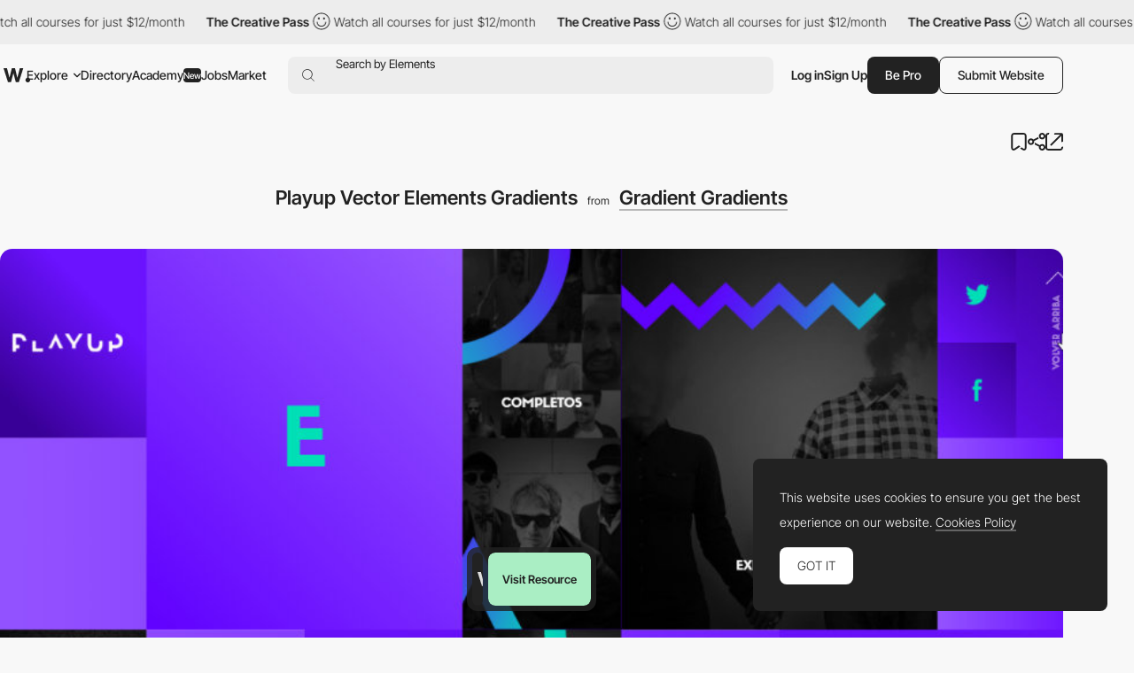

--- FILE ---
content_type: text/html; charset=utf-8
request_url: https://www.google.com/recaptcha/api2/anchor?ar=1&k=6LdYct0kAAAAAHlky5jhQhrvSRt_4vOJkzbVs2Oa&co=aHR0cHM6Ly93d3cuYXd3d2FyZHMuY29tOjQ0Mw..&hl=en&v=PoyoqOPhxBO7pBk68S4YbpHZ&size=invisible&anchor-ms=20000&execute-ms=30000&cb=kc78mfrl1spe
body_size: 48710
content:
<!DOCTYPE HTML><html dir="ltr" lang="en"><head><meta http-equiv="Content-Type" content="text/html; charset=UTF-8">
<meta http-equiv="X-UA-Compatible" content="IE=edge">
<title>reCAPTCHA</title>
<style type="text/css">
/* cyrillic-ext */
@font-face {
  font-family: 'Roboto';
  font-style: normal;
  font-weight: 400;
  font-stretch: 100%;
  src: url(//fonts.gstatic.com/s/roboto/v48/KFO7CnqEu92Fr1ME7kSn66aGLdTylUAMa3GUBHMdazTgWw.woff2) format('woff2');
  unicode-range: U+0460-052F, U+1C80-1C8A, U+20B4, U+2DE0-2DFF, U+A640-A69F, U+FE2E-FE2F;
}
/* cyrillic */
@font-face {
  font-family: 'Roboto';
  font-style: normal;
  font-weight: 400;
  font-stretch: 100%;
  src: url(//fonts.gstatic.com/s/roboto/v48/KFO7CnqEu92Fr1ME7kSn66aGLdTylUAMa3iUBHMdazTgWw.woff2) format('woff2');
  unicode-range: U+0301, U+0400-045F, U+0490-0491, U+04B0-04B1, U+2116;
}
/* greek-ext */
@font-face {
  font-family: 'Roboto';
  font-style: normal;
  font-weight: 400;
  font-stretch: 100%;
  src: url(//fonts.gstatic.com/s/roboto/v48/KFO7CnqEu92Fr1ME7kSn66aGLdTylUAMa3CUBHMdazTgWw.woff2) format('woff2');
  unicode-range: U+1F00-1FFF;
}
/* greek */
@font-face {
  font-family: 'Roboto';
  font-style: normal;
  font-weight: 400;
  font-stretch: 100%;
  src: url(//fonts.gstatic.com/s/roboto/v48/KFO7CnqEu92Fr1ME7kSn66aGLdTylUAMa3-UBHMdazTgWw.woff2) format('woff2');
  unicode-range: U+0370-0377, U+037A-037F, U+0384-038A, U+038C, U+038E-03A1, U+03A3-03FF;
}
/* math */
@font-face {
  font-family: 'Roboto';
  font-style: normal;
  font-weight: 400;
  font-stretch: 100%;
  src: url(//fonts.gstatic.com/s/roboto/v48/KFO7CnqEu92Fr1ME7kSn66aGLdTylUAMawCUBHMdazTgWw.woff2) format('woff2');
  unicode-range: U+0302-0303, U+0305, U+0307-0308, U+0310, U+0312, U+0315, U+031A, U+0326-0327, U+032C, U+032F-0330, U+0332-0333, U+0338, U+033A, U+0346, U+034D, U+0391-03A1, U+03A3-03A9, U+03B1-03C9, U+03D1, U+03D5-03D6, U+03F0-03F1, U+03F4-03F5, U+2016-2017, U+2034-2038, U+203C, U+2040, U+2043, U+2047, U+2050, U+2057, U+205F, U+2070-2071, U+2074-208E, U+2090-209C, U+20D0-20DC, U+20E1, U+20E5-20EF, U+2100-2112, U+2114-2115, U+2117-2121, U+2123-214F, U+2190, U+2192, U+2194-21AE, U+21B0-21E5, U+21F1-21F2, U+21F4-2211, U+2213-2214, U+2216-22FF, U+2308-230B, U+2310, U+2319, U+231C-2321, U+2336-237A, U+237C, U+2395, U+239B-23B7, U+23D0, U+23DC-23E1, U+2474-2475, U+25AF, U+25B3, U+25B7, U+25BD, U+25C1, U+25CA, U+25CC, U+25FB, U+266D-266F, U+27C0-27FF, U+2900-2AFF, U+2B0E-2B11, U+2B30-2B4C, U+2BFE, U+3030, U+FF5B, U+FF5D, U+1D400-1D7FF, U+1EE00-1EEFF;
}
/* symbols */
@font-face {
  font-family: 'Roboto';
  font-style: normal;
  font-weight: 400;
  font-stretch: 100%;
  src: url(//fonts.gstatic.com/s/roboto/v48/KFO7CnqEu92Fr1ME7kSn66aGLdTylUAMaxKUBHMdazTgWw.woff2) format('woff2');
  unicode-range: U+0001-000C, U+000E-001F, U+007F-009F, U+20DD-20E0, U+20E2-20E4, U+2150-218F, U+2190, U+2192, U+2194-2199, U+21AF, U+21E6-21F0, U+21F3, U+2218-2219, U+2299, U+22C4-22C6, U+2300-243F, U+2440-244A, U+2460-24FF, U+25A0-27BF, U+2800-28FF, U+2921-2922, U+2981, U+29BF, U+29EB, U+2B00-2BFF, U+4DC0-4DFF, U+FFF9-FFFB, U+10140-1018E, U+10190-1019C, U+101A0, U+101D0-101FD, U+102E0-102FB, U+10E60-10E7E, U+1D2C0-1D2D3, U+1D2E0-1D37F, U+1F000-1F0FF, U+1F100-1F1AD, U+1F1E6-1F1FF, U+1F30D-1F30F, U+1F315, U+1F31C, U+1F31E, U+1F320-1F32C, U+1F336, U+1F378, U+1F37D, U+1F382, U+1F393-1F39F, U+1F3A7-1F3A8, U+1F3AC-1F3AF, U+1F3C2, U+1F3C4-1F3C6, U+1F3CA-1F3CE, U+1F3D4-1F3E0, U+1F3ED, U+1F3F1-1F3F3, U+1F3F5-1F3F7, U+1F408, U+1F415, U+1F41F, U+1F426, U+1F43F, U+1F441-1F442, U+1F444, U+1F446-1F449, U+1F44C-1F44E, U+1F453, U+1F46A, U+1F47D, U+1F4A3, U+1F4B0, U+1F4B3, U+1F4B9, U+1F4BB, U+1F4BF, U+1F4C8-1F4CB, U+1F4D6, U+1F4DA, U+1F4DF, U+1F4E3-1F4E6, U+1F4EA-1F4ED, U+1F4F7, U+1F4F9-1F4FB, U+1F4FD-1F4FE, U+1F503, U+1F507-1F50B, U+1F50D, U+1F512-1F513, U+1F53E-1F54A, U+1F54F-1F5FA, U+1F610, U+1F650-1F67F, U+1F687, U+1F68D, U+1F691, U+1F694, U+1F698, U+1F6AD, U+1F6B2, U+1F6B9-1F6BA, U+1F6BC, U+1F6C6-1F6CF, U+1F6D3-1F6D7, U+1F6E0-1F6EA, U+1F6F0-1F6F3, U+1F6F7-1F6FC, U+1F700-1F7FF, U+1F800-1F80B, U+1F810-1F847, U+1F850-1F859, U+1F860-1F887, U+1F890-1F8AD, U+1F8B0-1F8BB, U+1F8C0-1F8C1, U+1F900-1F90B, U+1F93B, U+1F946, U+1F984, U+1F996, U+1F9E9, U+1FA00-1FA6F, U+1FA70-1FA7C, U+1FA80-1FA89, U+1FA8F-1FAC6, U+1FACE-1FADC, U+1FADF-1FAE9, U+1FAF0-1FAF8, U+1FB00-1FBFF;
}
/* vietnamese */
@font-face {
  font-family: 'Roboto';
  font-style: normal;
  font-weight: 400;
  font-stretch: 100%;
  src: url(//fonts.gstatic.com/s/roboto/v48/KFO7CnqEu92Fr1ME7kSn66aGLdTylUAMa3OUBHMdazTgWw.woff2) format('woff2');
  unicode-range: U+0102-0103, U+0110-0111, U+0128-0129, U+0168-0169, U+01A0-01A1, U+01AF-01B0, U+0300-0301, U+0303-0304, U+0308-0309, U+0323, U+0329, U+1EA0-1EF9, U+20AB;
}
/* latin-ext */
@font-face {
  font-family: 'Roboto';
  font-style: normal;
  font-weight: 400;
  font-stretch: 100%;
  src: url(//fonts.gstatic.com/s/roboto/v48/KFO7CnqEu92Fr1ME7kSn66aGLdTylUAMa3KUBHMdazTgWw.woff2) format('woff2');
  unicode-range: U+0100-02BA, U+02BD-02C5, U+02C7-02CC, U+02CE-02D7, U+02DD-02FF, U+0304, U+0308, U+0329, U+1D00-1DBF, U+1E00-1E9F, U+1EF2-1EFF, U+2020, U+20A0-20AB, U+20AD-20C0, U+2113, U+2C60-2C7F, U+A720-A7FF;
}
/* latin */
@font-face {
  font-family: 'Roboto';
  font-style: normal;
  font-weight: 400;
  font-stretch: 100%;
  src: url(//fonts.gstatic.com/s/roboto/v48/KFO7CnqEu92Fr1ME7kSn66aGLdTylUAMa3yUBHMdazQ.woff2) format('woff2');
  unicode-range: U+0000-00FF, U+0131, U+0152-0153, U+02BB-02BC, U+02C6, U+02DA, U+02DC, U+0304, U+0308, U+0329, U+2000-206F, U+20AC, U+2122, U+2191, U+2193, U+2212, U+2215, U+FEFF, U+FFFD;
}
/* cyrillic-ext */
@font-face {
  font-family: 'Roboto';
  font-style: normal;
  font-weight: 500;
  font-stretch: 100%;
  src: url(//fonts.gstatic.com/s/roboto/v48/KFO7CnqEu92Fr1ME7kSn66aGLdTylUAMa3GUBHMdazTgWw.woff2) format('woff2');
  unicode-range: U+0460-052F, U+1C80-1C8A, U+20B4, U+2DE0-2DFF, U+A640-A69F, U+FE2E-FE2F;
}
/* cyrillic */
@font-face {
  font-family: 'Roboto';
  font-style: normal;
  font-weight: 500;
  font-stretch: 100%;
  src: url(//fonts.gstatic.com/s/roboto/v48/KFO7CnqEu92Fr1ME7kSn66aGLdTylUAMa3iUBHMdazTgWw.woff2) format('woff2');
  unicode-range: U+0301, U+0400-045F, U+0490-0491, U+04B0-04B1, U+2116;
}
/* greek-ext */
@font-face {
  font-family: 'Roboto';
  font-style: normal;
  font-weight: 500;
  font-stretch: 100%;
  src: url(//fonts.gstatic.com/s/roboto/v48/KFO7CnqEu92Fr1ME7kSn66aGLdTylUAMa3CUBHMdazTgWw.woff2) format('woff2');
  unicode-range: U+1F00-1FFF;
}
/* greek */
@font-face {
  font-family: 'Roboto';
  font-style: normal;
  font-weight: 500;
  font-stretch: 100%;
  src: url(//fonts.gstatic.com/s/roboto/v48/KFO7CnqEu92Fr1ME7kSn66aGLdTylUAMa3-UBHMdazTgWw.woff2) format('woff2');
  unicode-range: U+0370-0377, U+037A-037F, U+0384-038A, U+038C, U+038E-03A1, U+03A3-03FF;
}
/* math */
@font-face {
  font-family: 'Roboto';
  font-style: normal;
  font-weight: 500;
  font-stretch: 100%;
  src: url(//fonts.gstatic.com/s/roboto/v48/KFO7CnqEu92Fr1ME7kSn66aGLdTylUAMawCUBHMdazTgWw.woff2) format('woff2');
  unicode-range: U+0302-0303, U+0305, U+0307-0308, U+0310, U+0312, U+0315, U+031A, U+0326-0327, U+032C, U+032F-0330, U+0332-0333, U+0338, U+033A, U+0346, U+034D, U+0391-03A1, U+03A3-03A9, U+03B1-03C9, U+03D1, U+03D5-03D6, U+03F0-03F1, U+03F4-03F5, U+2016-2017, U+2034-2038, U+203C, U+2040, U+2043, U+2047, U+2050, U+2057, U+205F, U+2070-2071, U+2074-208E, U+2090-209C, U+20D0-20DC, U+20E1, U+20E5-20EF, U+2100-2112, U+2114-2115, U+2117-2121, U+2123-214F, U+2190, U+2192, U+2194-21AE, U+21B0-21E5, U+21F1-21F2, U+21F4-2211, U+2213-2214, U+2216-22FF, U+2308-230B, U+2310, U+2319, U+231C-2321, U+2336-237A, U+237C, U+2395, U+239B-23B7, U+23D0, U+23DC-23E1, U+2474-2475, U+25AF, U+25B3, U+25B7, U+25BD, U+25C1, U+25CA, U+25CC, U+25FB, U+266D-266F, U+27C0-27FF, U+2900-2AFF, U+2B0E-2B11, U+2B30-2B4C, U+2BFE, U+3030, U+FF5B, U+FF5D, U+1D400-1D7FF, U+1EE00-1EEFF;
}
/* symbols */
@font-face {
  font-family: 'Roboto';
  font-style: normal;
  font-weight: 500;
  font-stretch: 100%;
  src: url(//fonts.gstatic.com/s/roboto/v48/KFO7CnqEu92Fr1ME7kSn66aGLdTylUAMaxKUBHMdazTgWw.woff2) format('woff2');
  unicode-range: U+0001-000C, U+000E-001F, U+007F-009F, U+20DD-20E0, U+20E2-20E4, U+2150-218F, U+2190, U+2192, U+2194-2199, U+21AF, U+21E6-21F0, U+21F3, U+2218-2219, U+2299, U+22C4-22C6, U+2300-243F, U+2440-244A, U+2460-24FF, U+25A0-27BF, U+2800-28FF, U+2921-2922, U+2981, U+29BF, U+29EB, U+2B00-2BFF, U+4DC0-4DFF, U+FFF9-FFFB, U+10140-1018E, U+10190-1019C, U+101A0, U+101D0-101FD, U+102E0-102FB, U+10E60-10E7E, U+1D2C0-1D2D3, U+1D2E0-1D37F, U+1F000-1F0FF, U+1F100-1F1AD, U+1F1E6-1F1FF, U+1F30D-1F30F, U+1F315, U+1F31C, U+1F31E, U+1F320-1F32C, U+1F336, U+1F378, U+1F37D, U+1F382, U+1F393-1F39F, U+1F3A7-1F3A8, U+1F3AC-1F3AF, U+1F3C2, U+1F3C4-1F3C6, U+1F3CA-1F3CE, U+1F3D4-1F3E0, U+1F3ED, U+1F3F1-1F3F3, U+1F3F5-1F3F7, U+1F408, U+1F415, U+1F41F, U+1F426, U+1F43F, U+1F441-1F442, U+1F444, U+1F446-1F449, U+1F44C-1F44E, U+1F453, U+1F46A, U+1F47D, U+1F4A3, U+1F4B0, U+1F4B3, U+1F4B9, U+1F4BB, U+1F4BF, U+1F4C8-1F4CB, U+1F4D6, U+1F4DA, U+1F4DF, U+1F4E3-1F4E6, U+1F4EA-1F4ED, U+1F4F7, U+1F4F9-1F4FB, U+1F4FD-1F4FE, U+1F503, U+1F507-1F50B, U+1F50D, U+1F512-1F513, U+1F53E-1F54A, U+1F54F-1F5FA, U+1F610, U+1F650-1F67F, U+1F687, U+1F68D, U+1F691, U+1F694, U+1F698, U+1F6AD, U+1F6B2, U+1F6B9-1F6BA, U+1F6BC, U+1F6C6-1F6CF, U+1F6D3-1F6D7, U+1F6E0-1F6EA, U+1F6F0-1F6F3, U+1F6F7-1F6FC, U+1F700-1F7FF, U+1F800-1F80B, U+1F810-1F847, U+1F850-1F859, U+1F860-1F887, U+1F890-1F8AD, U+1F8B0-1F8BB, U+1F8C0-1F8C1, U+1F900-1F90B, U+1F93B, U+1F946, U+1F984, U+1F996, U+1F9E9, U+1FA00-1FA6F, U+1FA70-1FA7C, U+1FA80-1FA89, U+1FA8F-1FAC6, U+1FACE-1FADC, U+1FADF-1FAE9, U+1FAF0-1FAF8, U+1FB00-1FBFF;
}
/* vietnamese */
@font-face {
  font-family: 'Roboto';
  font-style: normal;
  font-weight: 500;
  font-stretch: 100%;
  src: url(//fonts.gstatic.com/s/roboto/v48/KFO7CnqEu92Fr1ME7kSn66aGLdTylUAMa3OUBHMdazTgWw.woff2) format('woff2');
  unicode-range: U+0102-0103, U+0110-0111, U+0128-0129, U+0168-0169, U+01A0-01A1, U+01AF-01B0, U+0300-0301, U+0303-0304, U+0308-0309, U+0323, U+0329, U+1EA0-1EF9, U+20AB;
}
/* latin-ext */
@font-face {
  font-family: 'Roboto';
  font-style: normal;
  font-weight: 500;
  font-stretch: 100%;
  src: url(//fonts.gstatic.com/s/roboto/v48/KFO7CnqEu92Fr1ME7kSn66aGLdTylUAMa3KUBHMdazTgWw.woff2) format('woff2');
  unicode-range: U+0100-02BA, U+02BD-02C5, U+02C7-02CC, U+02CE-02D7, U+02DD-02FF, U+0304, U+0308, U+0329, U+1D00-1DBF, U+1E00-1E9F, U+1EF2-1EFF, U+2020, U+20A0-20AB, U+20AD-20C0, U+2113, U+2C60-2C7F, U+A720-A7FF;
}
/* latin */
@font-face {
  font-family: 'Roboto';
  font-style: normal;
  font-weight: 500;
  font-stretch: 100%;
  src: url(//fonts.gstatic.com/s/roboto/v48/KFO7CnqEu92Fr1ME7kSn66aGLdTylUAMa3yUBHMdazQ.woff2) format('woff2');
  unicode-range: U+0000-00FF, U+0131, U+0152-0153, U+02BB-02BC, U+02C6, U+02DA, U+02DC, U+0304, U+0308, U+0329, U+2000-206F, U+20AC, U+2122, U+2191, U+2193, U+2212, U+2215, U+FEFF, U+FFFD;
}
/* cyrillic-ext */
@font-face {
  font-family: 'Roboto';
  font-style: normal;
  font-weight: 900;
  font-stretch: 100%;
  src: url(//fonts.gstatic.com/s/roboto/v48/KFO7CnqEu92Fr1ME7kSn66aGLdTylUAMa3GUBHMdazTgWw.woff2) format('woff2');
  unicode-range: U+0460-052F, U+1C80-1C8A, U+20B4, U+2DE0-2DFF, U+A640-A69F, U+FE2E-FE2F;
}
/* cyrillic */
@font-face {
  font-family: 'Roboto';
  font-style: normal;
  font-weight: 900;
  font-stretch: 100%;
  src: url(//fonts.gstatic.com/s/roboto/v48/KFO7CnqEu92Fr1ME7kSn66aGLdTylUAMa3iUBHMdazTgWw.woff2) format('woff2');
  unicode-range: U+0301, U+0400-045F, U+0490-0491, U+04B0-04B1, U+2116;
}
/* greek-ext */
@font-face {
  font-family: 'Roboto';
  font-style: normal;
  font-weight: 900;
  font-stretch: 100%;
  src: url(//fonts.gstatic.com/s/roboto/v48/KFO7CnqEu92Fr1ME7kSn66aGLdTylUAMa3CUBHMdazTgWw.woff2) format('woff2');
  unicode-range: U+1F00-1FFF;
}
/* greek */
@font-face {
  font-family: 'Roboto';
  font-style: normal;
  font-weight: 900;
  font-stretch: 100%;
  src: url(//fonts.gstatic.com/s/roboto/v48/KFO7CnqEu92Fr1ME7kSn66aGLdTylUAMa3-UBHMdazTgWw.woff2) format('woff2');
  unicode-range: U+0370-0377, U+037A-037F, U+0384-038A, U+038C, U+038E-03A1, U+03A3-03FF;
}
/* math */
@font-face {
  font-family: 'Roboto';
  font-style: normal;
  font-weight: 900;
  font-stretch: 100%;
  src: url(//fonts.gstatic.com/s/roboto/v48/KFO7CnqEu92Fr1ME7kSn66aGLdTylUAMawCUBHMdazTgWw.woff2) format('woff2');
  unicode-range: U+0302-0303, U+0305, U+0307-0308, U+0310, U+0312, U+0315, U+031A, U+0326-0327, U+032C, U+032F-0330, U+0332-0333, U+0338, U+033A, U+0346, U+034D, U+0391-03A1, U+03A3-03A9, U+03B1-03C9, U+03D1, U+03D5-03D6, U+03F0-03F1, U+03F4-03F5, U+2016-2017, U+2034-2038, U+203C, U+2040, U+2043, U+2047, U+2050, U+2057, U+205F, U+2070-2071, U+2074-208E, U+2090-209C, U+20D0-20DC, U+20E1, U+20E5-20EF, U+2100-2112, U+2114-2115, U+2117-2121, U+2123-214F, U+2190, U+2192, U+2194-21AE, U+21B0-21E5, U+21F1-21F2, U+21F4-2211, U+2213-2214, U+2216-22FF, U+2308-230B, U+2310, U+2319, U+231C-2321, U+2336-237A, U+237C, U+2395, U+239B-23B7, U+23D0, U+23DC-23E1, U+2474-2475, U+25AF, U+25B3, U+25B7, U+25BD, U+25C1, U+25CA, U+25CC, U+25FB, U+266D-266F, U+27C0-27FF, U+2900-2AFF, U+2B0E-2B11, U+2B30-2B4C, U+2BFE, U+3030, U+FF5B, U+FF5D, U+1D400-1D7FF, U+1EE00-1EEFF;
}
/* symbols */
@font-face {
  font-family: 'Roboto';
  font-style: normal;
  font-weight: 900;
  font-stretch: 100%;
  src: url(//fonts.gstatic.com/s/roboto/v48/KFO7CnqEu92Fr1ME7kSn66aGLdTylUAMaxKUBHMdazTgWw.woff2) format('woff2');
  unicode-range: U+0001-000C, U+000E-001F, U+007F-009F, U+20DD-20E0, U+20E2-20E4, U+2150-218F, U+2190, U+2192, U+2194-2199, U+21AF, U+21E6-21F0, U+21F3, U+2218-2219, U+2299, U+22C4-22C6, U+2300-243F, U+2440-244A, U+2460-24FF, U+25A0-27BF, U+2800-28FF, U+2921-2922, U+2981, U+29BF, U+29EB, U+2B00-2BFF, U+4DC0-4DFF, U+FFF9-FFFB, U+10140-1018E, U+10190-1019C, U+101A0, U+101D0-101FD, U+102E0-102FB, U+10E60-10E7E, U+1D2C0-1D2D3, U+1D2E0-1D37F, U+1F000-1F0FF, U+1F100-1F1AD, U+1F1E6-1F1FF, U+1F30D-1F30F, U+1F315, U+1F31C, U+1F31E, U+1F320-1F32C, U+1F336, U+1F378, U+1F37D, U+1F382, U+1F393-1F39F, U+1F3A7-1F3A8, U+1F3AC-1F3AF, U+1F3C2, U+1F3C4-1F3C6, U+1F3CA-1F3CE, U+1F3D4-1F3E0, U+1F3ED, U+1F3F1-1F3F3, U+1F3F5-1F3F7, U+1F408, U+1F415, U+1F41F, U+1F426, U+1F43F, U+1F441-1F442, U+1F444, U+1F446-1F449, U+1F44C-1F44E, U+1F453, U+1F46A, U+1F47D, U+1F4A3, U+1F4B0, U+1F4B3, U+1F4B9, U+1F4BB, U+1F4BF, U+1F4C8-1F4CB, U+1F4D6, U+1F4DA, U+1F4DF, U+1F4E3-1F4E6, U+1F4EA-1F4ED, U+1F4F7, U+1F4F9-1F4FB, U+1F4FD-1F4FE, U+1F503, U+1F507-1F50B, U+1F50D, U+1F512-1F513, U+1F53E-1F54A, U+1F54F-1F5FA, U+1F610, U+1F650-1F67F, U+1F687, U+1F68D, U+1F691, U+1F694, U+1F698, U+1F6AD, U+1F6B2, U+1F6B9-1F6BA, U+1F6BC, U+1F6C6-1F6CF, U+1F6D3-1F6D7, U+1F6E0-1F6EA, U+1F6F0-1F6F3, U+1F6F7-1F6FC, U+1F700-1F7FF, U+1F800-1F80B, U+1F810-1F847, U+1F850-1F859, U+1F860-1F887, U+1F890-1F8AD, U+1F8B0-1F8BB, U+1F8C0-1F8C1, U+1F900-1F90B, U+1F93B, U+1F946, U+1F984, U+1F996, U+1F9E9, U+1FA00-1FA6F, U+1FA70-1FA7C, U+1FA80-1FA89, U+1FA8F-1FAC6, U+1FACE-1FADC, U+1FADF-1FAE9, U+1FAF0-1FAF8, U+1FB00-1FBFF;
}
/* vietnamese */
@font-face {
  font-family: 'Roboto';
  font-style: normal;
  font-weight: 900;
  font-stretch: 100%;
  src: url(//fonts.gstatic.com/s/roboto/v48/KFO7CnqEu92Fr1ME7kSn66aGLdTylUAMa3OUBHMdazTgWw.woff2) format('woff2');
  unicode-range: U+0102-0103, U+0110-0111, U+0128-0129, U+0168-0169, U+01A0-01A1, U+01AF-01B0, U+0300-0301, U+0303-0304, U+0308-0309, U+0323, U+0329, U+1EA0-1EF9, U+20AB;
}
/* latin-ext */
@font-face {
  font-family: 'Roboto';
  font-style: normal;
  font-weight: 900;
  font-stretch: 100%;
  src: url(//fonts.gstatic.com/s/roboto/v48/KFO7CnqEu92Fr1ME7kSn66aGLdTylUAMa3KUBHMdazTgWw.woff2) format('woff2');
  unicode-range: U+0100-02BA, U+02BD-02C5, U+02C7-02CC, U+02CE-02D7, U+02DD-02FF, U+0304, U+0308, U+0329, U+1D00-1DBF, U+1E00-1E9F, U+1EF2-1EFF, U+2020, U+20A0-20AB, U+20AD-20C0, U+2113, U+2C60-2C7F, U+A720-A7FF;
}
/* latin */
@font-face {
  font-family: 'Roboto';
  font-style: normal;
  font-weight: 900;
  font-stretch: 100%;
  src: url(//fonts.gstatic.com/s/roboto/v48/KFO7CnqEu92Fr1ME7kSn66aGLdTylUAMa3yUBHMdazQ.woff2) format('woff2');
  unicode-range: U+0000-00FF, U+0131, U+0152-0153, U+02BB-02BC, U+02C6, U+02DA, U+02DC, U+0304, U+0308, U+0329, U+2000-206F, U+20AC, U+2122, U+2191, U+2193, U+2212, U+2215, U+FEFF, U+FFFD;
}

</style>
<link rel="stylesheet" type="text/css" href="https://www.gstatic.com/recaptcha/releases/PoyoqOPhxBO7pBk68S4YbpHZ/styles__ltr.css">
<script nonce="JTgLmKzfPPnAQE09eBBvXA" type="text/javascript">window['__recaptcha_api'] = 'https://www.google.com/recaptcha/api2/';</script>
<script type="text/javascript" src="https://www.gstatic.com/recaptcha/releases/PoyoqOPhxBO7pBk68S4YbpHZ/recaptcha__en.js" nonce="JTgLmKzfPPnAQE09eBBvXA">
      
    </script></head>
<body><div id="rc-anchor-alert" class="rc-anchor-alert"></div>
<input type="hidden" id="recaptcha-token" value="[base64]">
<script type="text/javascript" nonce="JTgLmKzfPPnAQE09eBBvXA">
      recaptcha.anchor.Main.init("[\x22ainput\x22,[\x22bgdata\x22,\x22\x22,\[base64]/[base64]/[base64]/[base64]/[base64]/[base64]/KGcoTywyNTMsTy5PKSxVRyhPLEMpKTpnKE8sMjUzLEMpLE8pKSxsKSksTykpfSxieT1mdW5jdGlvbihDLE8sdSxsKXtmb3IobD0odT1SKEMpLDApO08+MDtPLS0pbD1sPDw4fFooQyk7ZyhDLHUsbCl9LFVHPWZ1bmN0aW9uKEMsTyl7Qy5pLmxlbmd0aD4xMDQ/[base64]/[base64]/[base64]/[base64]/[base64]/[base64]/[base64]\\u003d\x22,\[base64]\x22,\x22R3/CuMKmJ8KLfsKiJl4Uwopfw4wcS8OKwobCssOqwp5/EsKRVSQbw4Uzw6HClHLDl8KNw4I8wp/DgMKNI8KBEcKKYTRAwr5bECjDi8KVM0hRw7bCiMKxYsO9LyjCs3rCnxcXQcKKdMO5QcOcGcOLUsOzP8K0w77CvRPDtlDDk8KcfUrCr3PCpcK6QcKfwoPDnsOVw79+w7zChmMWEU7CjsKPw5bDryfDjMK8wrQ1NMOuM8OHVsKIw515w53Dhk/DjETCsHvDkxvDixrDuMOnwqJ8w7rCjcOMwp1JwqpHwqkhwoYFw4PDtMKXfDPDoC7CkwLCq8OSdMOQQ8KFBMO1U8OGDsKhDhhzSQ/[base64]/DsXwywrUAX29+JSLDt2PCs8O+FT9Bw7Q4wo17w4XDn8Kkw5k4FsKYw7p8wroHwrnCmAHDu33CkMKmw6XDv3TCqsOawp7Crj3ChsOjbMK4Lw7CoyTCkVfDk8OcNFRNwr/DqcO6w6N4SAN4wrfDq3fDlsKXZTTCicOyw7DCtsK5wrXCnsKrwpMWwrvCrH3CmD3CrXrDo8K+OBjDpsK9CsOPTsOgG3Rrw4LCnXzDjhMBw6HCnMOmwpViM8K8LxVbHMK8w7sawqfClsOyJsKXcRl7wr/Du1zDmko4FCnDjMOIwq9xw4BcworCkmnCucOsW8OSwq4rDMOnDMKgw67DpWEEAMODQ0nCjhHDpTwOXMOiw5fDiH8iTMKkwr9AG8OMXBjCgcKQIsKnRsOeCyjCrcOTC8OsE30QaFPDjMKML8KTwoNpA1BCw5UNesK3w7/DpcOWNsKdwqZmaU/DonXCo0tdEsK0McOdw4DDhDvDpsKzK8OACEbCl8ODCXIueDDCphXCisOgw43DuTbDl3tLw4x6XyI9An1SacK7wpTDkA/CggXDnsOGw6cMwpBvwp4iZcK7YcOZw49/DRg5fF7DtkQFbsO3wqZDwr/CjsOdSsKdwo7CmcORwoPCnsOfPsKJwo1ATMOJwrLCtMOwwrDDlMONw6s2NcKQbsOEw67Di8KPw5llwoLDgMO7Yy48EyNiw7Z/fmwNw7gTw7cUS1bCpsKzw7JfwqVBSjTCtsOAQzfCgwIKwozChMK7fRTDmToAwpPDkcK5w4zDqsKMwo8CwoppBkQ+A8Omw7vDmQTCj2NtTTPDqsOMVMOCwr7DssK+w7TCqMKhw5jCiQBhwqtGD8K6YMOEw5fCjGAFwq8TXMK0J8OLw7vDmMOawqRNJ8KHwqg/[base64]/DrnN/HjoWw6LCsMO6DMKqw6EvVcO+BAIlD2fClMKWIg7CpxJLcMKCw5jCs8KiCsKwAsOFJFLCs8OhwoLDrAnDhlJVYsKbwonDmMO9w5tBw6Auw5XCsH/CiAV7FMKcwr/[base64]/[base64]/[base64]/DvMOSwpo8PlfDvcOmwrHDlDlZw4bDicK8LcKIw7zDpDrDscOKwrvChcKAwojDjMO1wp7Dj3rDssO/w41/TgRjwoDCv8Oyw6rDnyMoGxjCgUBuaMKTCsOcw7bDuMKjwolVwo1xIcOxXRbCviDDgXXCg8KgGsOmw5NwGMOfbsOYw6LCv8OcEMOkVcKIw53ChXwaJcKYSzzCnGrDv17Dm2oXw78kK2/Dl8KbwqDDrcKXIsKkO8KSTMKjW8KWOFJIw44ueUILwpPCiMO3AQPDrcK6OMOjwqE4wpsEf8OvwprDicKVD8OTEAjDgsK1KCt1ZWbCjW8+w4o2wrfDjMKcSMK+RsKewrttwpYoL2tIMSjDr8OPworDhMKbb3gdFMOpEA4cw6dfO01TMsOle8OTASLCphrCigdbwp/Ck0PDsCjCv0p3w4F+Tz00HsKXasKADSxHKjF1DMOFwp/Dsw3DosOiw6LDrCHCh8KawpkWAVDCn8KWIcKDSUJaw7xXwo/CkMKkwo/[base64]/ClzI9BVjDmsKzU8OLwp7DqsOAwrYQB0HDh8O7w4TCi8KESsKmMmTCpS5Tw5thw4LCqcKowoTCocOXY8KRw4hKwpQbwqLCi8OYXmRhcHVZwo5/wocfwpzCpMKDw5HDrFrDoHPCsMKQBxnCt8OfbsOjQMK0fMKVTyPCocOgwo8wwpvChTFmJCHCl8KmwqIqdcK/N1LDiTbDrmcUwr1UUWpjw6wzR8OuPX/Cli/CkMO+w5FRwrslw5zCj3fDt8OqwpklwrEWwohtwqU4ajnCgcOww5kJWMK0Z8Ojw5pqAT0raRInXMKbwrlkw63DoXgowpbDgUAXXMK9fcKsbcKHfcKyw7RLBMO/w4UZworDoDxlwoMgF8K9w5Q3JCJ7wqwhJU/[base64]/CjMKCLsKjwoPDjUvCn24xVMOZPTXCg2DCs2J9XTTCnMK2wq8xw6JsVcKeYTXCgsOLw6/DnMO9TlrDqcO/[base64]/CrsOGRyDCm1ljS8KpJFfDp8OVwqZZF8KBw7hFwoPDgsKsF0sqw7jCksO6IlxowonDqAzCk1DCssOWC8OnJis4w7fDngrDrBPDgzRhw41SAMOZwrvDqTBBwrJ8wr0oRsKrwpkvHyLDpx/DjMK0wrJaLMKfw6Mdw7YiwoV7w6tJwpEwwpzCisK5NATCt1ogw54OwpPDmXzDqFRiw51Ew757w7M3wqXDoCE4ZMK2XcOSw4bCp8Oyw4howpzDocONwq/DkmVtwpkRw7nCqQ7CpmnDgHrCt2fCq8OCw4HDg8KCe3Eawqklwq7CnkrCnMK1w6PDmSVbflfDrsOJG3shXsKqXSgowqTDjjnCqMKnGi/Cq8OiN8O9wo7Cl8O9w6fDm8Khw7HCqGJaw7UffMKAw7Q3wo9jwozCog/DosOkUBnDtcOXZVLCnMKXKEwjCMOScMOwwonCrsOIwqjDqEgZB2jDg8KawqV6wq3DkHfCucKTw6/CpMOWwqkIwqXCvcOLd37CikJNUB3DuCgGw7ZTEA7Dph/CjcOqOyDDusKdw5Q4LCNqW8OWK8Knw77DlsKVwqbCjkocaFfCvsO/[base64]/ccKHK8OsMsOIXMKZw5fDk23DlW3DgDRGBsKVwobCv8OAwqbDg8KYTcOEwoDDuRATEBjCoAPDlBtNI8KMw6XDtizCtEEyCsK0wqpgwrg3bSnCsVM4TcKYwqDChsOgw4JkcsKfCcK/w4t5woY6wrzDjcKAw446QkvCpMK9wpYLwrgxNMO5Y8Khw7rDijQNN8OuBsK2w7LDqMOVRnkzw5bDnzHCuhvDl1A5ERY5TRDCnsOuCC8wwojCrmPCqGbCtMOkw57DlsKsaDvCuSPCoRc1Z17CoWPCuhnCm8OrGUzDgsKrw6DDs1t0w4UDw7/CjQ/[base64]/EsODF8KqwqI2w7UYwpbDmQrDm8K1MiIbwqrDrQ3DmE3CiFjDr2PDkAvCoMOzwrQERcOzaSNNPcKQecKkMAxhJQLCsQ3DqcO3w5vCqDdHwrwsalM+w4ZLwr9XwqPCgnnCl1BiwoMBXzLDisK8w6/CpMOREXlwZcKwPHcjwodqS8KsV8OuI8K5wrF1wpvDtcKow71mw4pTasKJw6DCulbDtB54wqbCnMO6ZMOqwrxAAA7ClSHCjMOMBMOgJcKRCS3ChVk3KcKrwr/CgsOGwpASw7zCmcK5PMOdI3N5DMK7FCw2aU7Cm8KTw7gCwr/DuizDr8KAX8KAw44dAMKXw63Cj8KQaATDj2fCpcKRMMOXw5/CslrCuw4vXcOXcsKew4TDmwTDocOEwrTCnsKAw5gqIAfDhcOkGG95WsOlwrJOwqQ0worDoE1VwrokwrHCsiUyFFUcHVjCpsOXfMKdVFgMw7NCf8OIwoQKZcKqwqQZw5/Dg18sWMKDUFx9NsOeQGfClnzCu8OndxDDpF45wq16Qy0Tw6vDrRLCvnhaFAokw63DlylgwpBgw59Vw7g7EMKkw4nCsmPDlMOxwoLDp8Opw7oXK8O7woF1w6YEwpBeIcO8A8Oiw6nDpMKzw7DCmFPCrsOjw67DlsK/w6EBY2kVwpbCoErDk8KhTXJhQMO/d1JCw5nDhsOyw4PCjDlGwr1iw5xqw4TDucKuHhEsw5LDl8O0fMOcw41ifAvCpcKrOj4fw6BWUMK/[base64]/CkcOVUmPDmz1aZEnDpFQowrU4IcKndW7CrS1kwqQawo3CugXCv8OAw7Z/wqkxw7UrQhnDgMOiwqhBamZcwq/CryzCvMOmL8OqZ8OewpzCiExMGRZ/[base64]/LkNww7Q2MMKWw4rDrFPCv8Kmw447w5tvG8KMUsKBTGvCvsKRwpHDshYtKxlhw5smQ8Oqw6XCgMODJ3Flw7QTO8KDUhjCvMKww4I3PcOqcUPDv8K/P8KdJn0wVMKUMSEYUSM7w5PDoMOZN8OQwph/ZwXCvTnCm8K6QBMfwoALGcO6Lz7DosKxVBFSw4jDgsK8K05+aMKMwp1XB1d8BcKca1DCp17DpDd9a27Diw8Zw697wowSLCAuWnDDjcO/[base64]/HDofaG7Dj1LDnXvCiMOYwoLCs0nCgcO0ZMKpIMOTLTUHwq8ZHlY1woE2wq7CtcOUwrNfb2TDmcOJwpTDg0XDiMOnwopxYsK6wqNXCcKGSW/Cv09mwqBgDGjCoj/[base64]/DlsOtMsKIwqQjwr7DucKLwq50JcKgO8O5w6XCtCdCVR3DjgrClm7Cm8KzR8O3Mwsbw55rDmHCssKNE8Kaw657wokSwqoCw7jDl8OUwpbDpkk5D13DtcKxw7DDp8OZwojDqg5Gw41kw5/DliXCpsOTO8OiwoXDr8KeA8O1dSAbMcObwqrDmibDjsOIZsKNw5B4wo0ewo7Di8Ouw7/DvH/CncKwHsOswqrDosKsTMKew7oKwrsMw7BONcKwwqRIwpNlZA3DtGjDg8Oya8Oew5nDqBHCnAtcc3XDksK6w7fDuMKNw4bCrMOLw4HDjj/[base64]/wpwOwowENDnDgMO6wo/CiMKsM0rDmcK9w7PDiAwQw6M5w605wptzBHINw6PDp8KWEQBsw4dzWzZEKMKvdsO1wqU4cXfDhMOAaSfCpG43cMONJk3ChMOGMcKLTzJKYVbDuMKlGCcdw7jDolfCtsOvel/Dg8K9JVhRw6YCwr8Yw64Kw7N1YsOoLkzCk8OHZ8OaFWQYwojDqwnDj8Oow5l5wo8nVsOcwrdLw5BBw7nDsMOkw7BpCHksw5/DtcKRRsKjYjTClABwwp/CiMK0w7cCDBxsw6LDpcO+Vg1SwrbCusKsXcO0wrvDk39/[base64]/DnErDqH5KRMKcw5bDi8KNwojDpxzDsMO3w7rDoUfCkShRw7A1w5YSwq1mw5LDh8K5wozDs8OmwolmZhkpDVDDp8Orw64tesKKQEkiw5YbwqDDl8KDwo4Sw5V5wqvCrsORw4PCp8O/[base64]/DvMOYZcOawq5zwo/DtsKWwpNbw7bCoMKUaMOCw5MmWcOieBN0w7vCgMKewqAuIWDDpUPCshUYYzh0w4/Ch8OHwo7CscK8cMKQw5vDjlYFOMK5wq5jwoPCncKULRDCo8K5w6PChC0cw6LCp1F8wq0QC8KEw6QIKsOPQMKUB8OOBMOxw5jDhzvCisOwXEI7EH3DtsOtYsKPCnsZTzxTw4xYwqRyKcOww4EdNDBfO8O3TcO4w6/DvCfCusOLwr3CqSvDjTXCoMKzDMOywp5nXMKdecKaeQ/[base64]/N8O/w5Yzb8KxwpLCnsKFGx7Dm8Kdw6I2EcK6SRVawoJDXMKBdgVATGckwrw6WQcZUMKWTsK2UMKgw5LCoMOxw5JQwppqScOEwoVfYlMxwqLDkEY4GsOGe1kXwp3DuMKSw7tqw5bCgsOzY8O6w7PDvyTCicO4CMKTw7fDkUnCvg/CnsOcwq02wqbDsVfCr8O/a8O1IE7DisO4OMKSNcOGw6IAwrBOw5kZfEbCrVDCnnPCjsKvFhpJVS/DqS93wpVkZFnCucKVW18sN8OvwrNdw73DixzDvcKlw64ow63DisOpw4lAIcKIw5FFw7LDhMKtaUTCmGnDmMOywqo7UivCuMK+Zg7Ds8OXVcKAYyNQW8KCwpPDrcO1BA7DkMOywox3GgHDl8K2NHTCkcOmZgnDv8Kewqtowp/DlxLDuihew641FsOow71gw5RmMMOdfFMTQlcnXMO2eGMTXMO3w4ABcDTDngXClwEHTRwAw7HCuMKEccKfw6JgFMO8wrEsMUvCnnbCtDdYwqZqwqLChBPCicKmwr3DqQHCoVHCqjUBfsOIcsK/wpI/[base64]/CpMKANQZgwrHDrRTDozTDv8Oowp7DvUZnwrBncxnCgGDDmMOSw754MSQ5JRzDp1rCogPDm8K8aMKpw47DkS8gw4PCgsKET8K3JMO1wpFbGcO1AjgCDMOZwrptBz0jI8OQw4cSOV5VwrnDlnUHw6LDksKwEcOxD0/CplkDXD3DrQ1hIMOfQsK8ccO4w4/CtcOBNRU6BcKfZjnClcKGwrpLPQkwCsK3DCdLw6vCp8OBRsO3MsKDw7vDrcO/NcKKUMOGw7PCgcO5wq9Ew5/CuVANURpBTcKRQsKmRmTDkcOCw65ZADIew5/ClcOla8KZBlfCmMO5RkZ2wpgjV8K6LMKQwqw0w5kmF8KZw69uwq0CwqTDn8K3IzcFX8OeYzXCuU7CocO3woZqwr8Rwp8Xw7/DqMKTw7XCl3nCqSHDh8OqKsK9QBBQZU7DqDTDtcK+PXhgYh9wA0DCsjlZXFIQw7PCjsKeBsK+NxNGw67CmifChSTCtMK5w7LCiRMCUMOGwo0TbsKvSS3ChnDCoMOcwqBbw67CtW/CpMKtGUsRw7DCm8O9JcKfQsOCw4LDlk7ChDAqTFrCgsOpwrvDpsKnH3TDn8OEwpTCtEIAR2XCkMOjMMKWGEPDtcO/OcOJDH/DhMKdAsKIPDTDpMK9dcO/w7I0wrd6wrLCtcOKN8Oiw5YOw7h/XGrCiMOaQMKNw7fCtMOyw4dNw5bCl8OtWRwWw43Cg8OVw5xgwpPDgMKFw70zwrbCqmTCpXFDDDlgwowAwo/[base64]/w4XDpCXCucO0OMKtw6h6XX0eAB5pwqFqQQrDtMKtKcO3dcKCY8K1wpDDh8OgWA5XGDXDuMOUZ13Cr1PDpSY7w5ZEBMOTwrQdw6rCr0xzw53DhcKBwrR4F8KMw4PCs03DpsKvw5oQGTYlwr/CjsOowp/Cnj4jcU88D0HCkcKowrHCisO0wrFUw5wTw5fDhsOcw7hTNkrCsmTCpWVfSGXDmsKoJMKsI3R3w7HDrGMQcCjCk8KQwpFBYcOdLyRwPVtCw6s/[base64]/DtsK1J8OAGmrCvwfDuMOqwpXDhGUOZ1QDwq4ewrsCwo3Cs0LCvMOKw6zDrzwxXAROw45ZEyMbI2/[base64]/Cq8Kcw7rDp8O5L8KOScOUwqhbwpXDnsK4wowawr/DtsKMPnvCtko2wo7DlyzCjGzCjcKhwqIwwqvCmXXCtBxKBcOQw7bDnMO2MQDCnMO3wrERw4rCpiPCgcO8XMKuwqjCmMKAwr4oWMOgesORw5/DggfCt8Oywo3Ci2LDuGsnUcOmGsKSfMKZw7hhwqnDsAs+F8Ksw6nDv1I8M8OmwpbCtMOaNMKOw6bDvcOCw5wqb3ZYwrEWD8K3w6HDvxwzw6vDqUXCqAXDq8KIw5xVS8OowptABhZdwofDhFd8dEEzdcKxc8OlLhTCpHzClE8FP0YSw6bCuCUyacKiUsOzegPCkkt/F8OKw6YyF8ONwoNQYsOswqTCsWIiZnFUQTwPNMKTw6LDkcK7Q8Oswo10w4/[base64]/CsOtdhvCvyRGw5oMM3/[base64]/[base64]/JcO1PHMdIMKrBSpUwrkxwr5DW8OEwpzCj8KZT8OOw6LDo39JNVfChCzDvsKiTn7Do8OafTpDNMKowqcgPGDDugXCpjbDpcKqIF3ClsOywokrURswKHbCpB/Dk8OVCz1Fw5BxJiXDjcOnw5NDw7kRU8Klw6UowrzCmMOYw4Q/FXByTzLDusKxFFfCpMOww7TCgsKzwo8fZsO0ImlGfEPCkMKIwr1fG0XCksKGwotQYBVAwrsQGBnDoB/CshQvw6rDpjDDosKeSMOHw6ARw65RQzJeHi1lw43CrRhHw4PDpQTCgRo4Q3HDgsKxSmLCjcOBfsORwqYdwq/Cv2FNwo48w4IFw4zCisOhKD3Cs8KnwqzDv3HCgsKKw47DlsO6A8K/w6XDpys/[base64]/DpcOJQcKqNh9AwqJbGhnDj8ODwqw/[base64]/DsMO2RcORO8OKbxVGw6Y2STpbZcOiPVZbfgzDscKTw6oWe0xJIcKKw6TCojNRBhAFAcOrw7nDnsK0wo/DtcOzLcK4w6HCmsKNDXjDm8OEw6jCosO1wpYUf8Kbw4fCiD7CvB/ClsOywqbDr2nDpC8CG0tJw4oSNMKxLMKOw50Owrs9wqTCjcOBw48jw7LCjW4vwqkeSsKIfGjDiCUAw4ZHwqpuFiTDpwkjwpcaacOSwqUvEsO5wo8iw71zQsKBX3w0fsKcXsKEYlwkw74nOkjDncOhVsK3wqHCql/[base64]/[base64]/[base64]/DjcOiHsOPDMKQw4XCtcKDQSzCr8O5w7UCbnvCuMOPZMKQMMOrZcOzdRTCjgrCqFnDsy8ZCWsaen8Yw7AYw7/CmQjDj8KHD3VsFSDDmMKSw5Arw5d+YQ7CvsOVwr/ChcOZw63CqQHDjsOxw4EBwpTDqMKyw6BCAwrDtcKOcMK6DcK6Q8KRDcKta8KvWSl9RzTCoEnCmsOvZkLChcKqw63DisOBw5jDpAXCmh4yw5/CsGUwdinDsFwQw43Cqz/DjRpbIzjDsgEmV8KQw4RkLn7Du8KjKsOswoLDksK+w7XCssKYw709wr1hwo3Cuzh1AV1xf8KIwp9dw715woUVwrfCicO4EsKhJcOuSgFOC1RDwq5SJMOwCsKdFsKEw74nwplzw5bCui4IdcOcw6PCm8OCwpggw6jCvkTDq8KAQMOiKAEtNlLDq8O3w4PDoMOZwo7Chh/ChDI1wo8JUcKbwrrDvy3CqsK6QMK8cjrDpcOdekpYwr/CqMKhXX7CnhEnwrTDp204aVdcAQREwpBmYxoaw7DCuCgUdW/Dr1/CosOiwopEw67DgsOLGcOAwrM+wojCgzdowqfDrkTCuw9WwpdEw7QSesKuT8KPaMKiwrd5w47CiFNlwqjDhy1Lw68Fw7hvBsOOw6AvPsK5L8OPwoNhB8KbLUjCtB3CqsKmw7Y1JMObwr/DhVjDlsK/b8OZGsKMw7l4SSEOwqA3wpHDsMOEw4tYwrdvKm5fFTTCkcK/TsK/w47Cn8KOw5VJwo8IDMKuOXfCisK1w5zCsMO9wq8bacKlWDHCoMKUwpfDum9DMcKYHyjDh1DCgMOYNk0/w55nM8O7wojChn1uCFppwo/[base64]/DvBXClMOKJ27Di8Kjb1HDq8Ohw5JDVsOTw63DmGfCosO8FsKOf8O/[base64]/Dil/CtMO7woxSG8Keen0qwoXCrsOzw6h/[base64]/CsxvCgcOabzHDp8KSQXFawpnDr8K2wqw0worCvAPDn8O1w7lgw4bDr8KMNMOEw7Q7XRsDPXzDn8K3PcKiwrHColzCh8KIwr3Ck8KUwqzDlwkeJzDCviPCkFc6IiRAwpQtesKBNU5JwpnCiEjDsFnCq8KjAMK8wpoYWsOTwq/CumHCoQgqw6nCqcKTU18vwq7CgmtsKMKqLXrDq8O9OcOowqs4wo1OwqoFw4HDjhbCgsK5w4o2w43DlMK6w79UYxXCgybCu8Ofw4xKw7LDuT3CmsOEwr3DoSFVAsKVwot/w6kbw75xU17DtWxuThfCtcO/woPCiGZIwoopw7gOwpvCmMOXdMK7PFzCmMOSw4PDiMOtC8KRdkfDrQhIQMKHNXpaw63DrlXDqcO7wqtlBQADwpcDwrfCjcKDwrbDo8O3w6V2EcOew413wrXDgcOYKcKLwo4rS1LCpDLCvMOgwqPDoTYSwrJndcOVwrjDi8KxBsOpw6RMw6LCjnUoHR0vAUc0P1/Cs8OXwqhHZWnDv8OQKwDCnjMSwq7DgcOdw5rDiMK8ZBNyOFBqGnktR3bDiMOdJi0nwoXDgArDr8OvDH1Uw7cawpRewpPCsMK2w5lXTXF8I8OfSQUzwooFQ8ODDirCrMKtw7FTwr3Dm8ONacK8wqvCi3PCsG1hw5PDuMKXw6/[base64]/IgBUKVjDvGtPQEFAw7PDihUmXEMPUcKfwqHDr8OawpbDjlJGOwTCpsKTP8KUM8O9w7DCqREaw5URclHDoXQhwpHCpAIWwqTDuTvCvcO+QsKwwoMgw4N/[base64]/[base64]/wqnCv8KgX8OGw7PDsXE2wrwZecKrw4HCmMO9HH5fw4HDvFrCscOLNyvCisO7wpnDgsOhwoPDoxDCncKBwprCgXFdHksQaAdsBsKrBkkcNBt/[base64]/DoiIiZsOQN1nCnCB4CxMbwqo+QWIiV8KPFUlFSlUKTTkGFgQ/H8OuHA0Fw7PDo1TDisKAw7ELwqDDjBzDp15yecKWw5fCikwBF8K1MW3Cu8OgwoIOw4/Cr3UMw5XCocO+w67DpMOuFMKbwqDDqFFsDcOgwrdswoYjwppnLWM+AGstKsO5wofDr8O8OMOSwoHCgTdxw6XCmWsvwpV1wpsow5cQD8K+FsKzw6ofbsOFwqkuYBJ8wpkFGm1Kw7AjAcOhwpLDrxbCl8KqwpfCpz/CkC/DksK5e8OlO8O1wqYkw7ENFcOTw4osFMKdwpkTw67DpxTDvGJ9ThrDvyg+GsKjw6fDicOFe3nCqxxGwpM/w7YdwqjCn1EmbXfDm8OjwqkAw7rDkcO3w51tY3JjwoDDlcOGwrnDlsOLwow/RsKxw5fDkcK3RcOVdMOGLQEMEMOmw73DkxwiwrrDrHgew41BwpHDnDlAT8OZBMKQHsOOZMOQw50OCcOAAiTDv8O3asK6w5YGUBLDvcKUw57DjyjDgncMU1V8BnEow43Dl0HDsTPDhcOBNmbDgCPDtl/CqjjCocKswocnw68aeEYpwqXCumkwwoDDgcKFwofDh3Z3w47Cs1hwR35zw6BzS8KCwoXCoC/DsAPDg8Obw4UrwqxIUcOJw43Ctyg0w41VDkoAwp9uOw4wZ2Zuw51CTMKBDMKlMXcXeMKNZhbCnH7CgCPDuMKawofCicKvwopOwps6b8OaXcOcMi0BwrBWwrhrATfDqMO5Amh/wo7DtVzCqyTCrVzCqTDDm8Kdw5xgwoN4w5BJbjfChGHDhTfDt8KPVgEcMcOScH14YmfDsUIeQzfChFB8AcOswqlOBxw1QCzDoMK5Ek1wworCtAjCnsKYw7wKLE/Dp8OGG2zDnyUSSMODETESw6LCi1rDoMK6wpEJwrsjesOvcH/CrMKqwoJsQ0TDssKIdVXCkMKSR8OKwq3CgRMvwqrCrlkcw5UsC8OlLE3CmlXDghTCqcK8CcOSwqw+dMOENcOPD8OYMsOdGlrCpmUFVsKie8KtVQobwqnDqcOww59TAsOnF1vDu8OQwrrDtVBuQcO2wpAZwoUqw4rDsG4eEsOqwrVmEcK5wq0dS2l0w5/Do8ObG8K1woXDv8KwB8KoQl3DjMOWwo58w4DDvMK4woXDuMK4RMKQPQUgw75KTMKmW8O6dSwHwp8sEQPDkEsaPVYkw57CuMKewrpiwrzDksO9WTjDtCLCpcKTDMOKw4DCmELCpMOnVsOjGMOQYVRHw6U9asOOFsKAF8KZwqnDgy/DosK3w7AYG8KxJXLDtGVVwrtKFcO+dwpWScOswpRddHTDuGrDs1/CgQ/[base64]/DjsKVQMKLwrFvwrHDgQU6w4fCsMO/dcOVHcKPwrTCjcKBBMKxwqtCw77DssKKYS4QwrfCmmV3w7RQKnNEwrfDtAjCt0TDv8OlVgrCgMOEU0RxYDYswqgiJx4PQ8OLX1JXIF8lNzxPF8OiCsObIcKFGMK0wrUpOsOLI8OLXUzDk8KbKSHChRfDoMOvbsOhd09IUcKIRhTCscOpZ8O6w4NmYcOjck3Ct3o/VMKfwrXCr2LDm8KmLRcEARzDmQlLw7U9VcKswqzDniZ3wpI8wojDjBrDq1XDulnDksKkw55yOcK/Q8KOw4ZSw4HDkRnDqcOPw53DvcOFVcKDesOrYCsnwqDDqTDCqgDCkFRuw5sEw77Cv8Oiw6IACsKzQsOZw4XCvMK1ZMKNwrTChn3CiWzCviPCq1dpw4V7UcOVw6g6VwoIw7/CsQV6ey/CnCbCoMOAR3tZw6vDvA3DqXoZw497wrnDjsOswpxbIsKyDMKpA8ODwr0+w7fDglkLecKkFsKowojDhMKGworCu8K4aMKEwpHCmMOJw5bCgMKNw4onw5lwSC0WLcKLw5zCncKsF05ACV8mw4IFOAvCq8KdGsO3w5/CoMODw6LDpMOsM8OsAErDlcOUH8OvaynDrMKOwqpqwpTDhsOxw4DCnBjCpUjDucKtaxjCjXTDj1lZwrXCnMOswr8twrTCjMOQJ8KvwoTDiMKewqkrKcK0w6XDr0fDnlbDmXrDqA3DmcKyCsKnwr/Cn8OZwp3DqsKCw4vCsHPDusOTBcONLSvCl8K3csKJw5QqXHJYDMOWZcKISkg/R0vDo8Kiwq3CqMKpwqIuw6VfMS7DtCTDr2TDvMKuwo7DhXlKwqBteGYQw7HCqGzDtjl+WG/[base64]/Dv2LDnHsuw5jDjcOEJATCucO5TsOlI1ExQDTDoS52wogqwoPDsSXDmTkvwofDksKiPcKuMMOtw5HDoMK+w4FeIcOJMMKHPmjCoSjCmEI6Jg7CgsOFw5ILX3Z+w6fDiSEMRjjDh3geNMKzdWlZw4HCpynCv0Y3w64twqpTPCzDi8K/C0cpOBtSwrjDjVl2wo3DvMK+RAHCh8Kiw6rDj2PDqmTCjcKkw6TCmsKew6s9QMOYwrzCpmrCvXXCqF7DqwBgwpJMw7zDp0/Dqio5HMKbTMKzwrhTw4hjCzbDrBdhwqMMD8K+AldHw6EUw7VUwpd4w6XDjMOswpnDq8KlwowZw7lPw6fDnMKvBxzCtcOWNMOowq5gS8KAZzQ4w6JcwpjCh8K4GwNowrEbw7rClFYXw5NWH3BWIsKQHz/CmcOtw77DqWPCgzoXW31bNMKWVcKmwrTDpT57YV3CtcOAPsOhQR1SCAZAwq/[base64]/acOiWFNqZcKuworDshTCjRFSw65qwrDDqMK1wpAmHcKgw71sw7dVKRsqw7haJjg/w5fDrkvDscKeD8OVP8OdHHERURFnwqHCscOpwpxAU8O6woodw4YQw5nCgMO1DjVNP0fDlcOrw57ClGTDhMOcV8KVKsObQADChMKxZ8O/NMKnRiLDqUo9a3DCjMOZccKBw5zDg8KkBMOGw5Apw44aw6fCkCxlPBnCuD7DqR5LLcKjV8KwUMOWFMOuL8K6woZww4fDinfCn8O/[base64]/wofDrhXCt8KXwrLDvsKRdsO/[base64]/[base64]/DsVBCwoHCjxxiwrPDtgkhAsK3acOYPn7CpMOVwp/DpzrDqikpHcO6w6vDnsOwBSnCisKWBMO+w64jXHHDnG01w53DrnYRw61pwqtewpjCt8Klwq/CsA85wpfDvisTOcKtCSUBX8OjLFp9w5o2w5YaPB3DmnvCo8Oqw4Nnw7vDk8KXw6RDw7d8w4gJw6bCrMOsTsK/OgtHTCnCs8Kvw6wjwoPDs8OYwqEwdEJuUW5nw4BVCsKFw7YQU8OAWSVXw5vCk8Ouw6fCuW9gwqYDwr/[base64]/w63DuS4hw6crwp/CsijCvj/ChCvDhcOPaMK0w7pAwqYUw6tcC8OrwrLCpnlTbsKZUkPDjEbDrsOCdwPDgjdcR25wXsONCCQDw4kIwoXDrXhjw6rDvMKTw6TCgnQkAMKmwrrDrMO/[base64]/CgE9Vwp5zFsKuw77DqsObCcO9QHbDp8OXScOXCsKsBAvCk8OCw7nCuyTDuwl9wrJpOcKGwpw4wrLClcK2PUPCh8Oawp1Sahx3wrI8RDYTw4thQcKEwrHDvcOTOEU1O13DjMKQw5/Cl0vDt8OtCcKKCnDCr8K4BVTDrChtOCVLG8KMwrLDl8KCwrHDpQExLsK2BUvClmw9wrZswr/CosKDCgxRMcKVZsKqKRfDvDvDhsOMInRcfVopwqTCkEHDqF7ChAnDpsOXOMK+LcKgwqXCuMOqOD1swp/[base64]/CoMKiasK/eBnDkyDDp3XDisKUdcK2wrskwrvDsUFKwrdzwobClGYAw5TDrkvDqsOiw73Dl8K1M8KLeEhIw5XDmSYbNMKawrYwwpBVwp93DylyDMK1w74KHnJRwol4w4bCgC0rRsORJiAgBi/CoBnDj2B8w71cwpXDrcOCK8KuYltma8OObcOqwpgpwpNtQUHDpBEiYsOEfj3CnhbDocK0wr4TRMOuVMOPwrUVwotSw63CvxJdw6h6wrYoEsK5GXUpwpHCtMKDBj7Ds8ORw6xpwp50woo7W33Diy/DuizDpVgCKR4mbMKDM8OPwrYqB0bCjsK5w4vDs8KCPm/[base64]/DigAOIsOcw4PCrsK6wq7CnsOMHB7DpMK/w4xZw6PDrF/[base64]/w4kEBjp/M8Oww7nCi8KgwpZITRRaw4sZw4XCvAHCmwRDfsOpw43CmgnCi8KORsO6fMOQwrZPwrNnPDEbw77CuXrCs8KBI8O5w6pYw7ddCsOqwowmwrTDiABxNxQiHnRaw6Nsf8Ksw6tmw7bCpMOaw4cIw4bDmkzCkMOEwqXCjyLDigUCw7c2ClTDs05sw4/DpmvCoBXCscKFwqjCicKNEsK0wqlPw5wccXx4fHkZw4dHwr3CiUDDisOZw5XCtcK/wqbCi8KCZW8BEzgEdk4iUz7DkcOQwqlSw4t3ZMOkVsOEw5/DrMO2R8Okw6zClCw2RsOeF3XDklgiw7zCvlrCrmkpVMOxw6cJwrXCjhd/KT3Dq8K1w5U1EMKGw7bDncKcVsOqwpglZTHCmUvDmjpCwpHCr0dkAMKeXFDDrQZtw5ZQWMKaJ8KLGcKOXkQswpYUw5Nuw7cGwoVxwpvDoxE/[base64]/DrsOjX8OdwoIIQsKvdWhRJRTDusKsWcKswqjCmcOyTmnCiAHDt2/CtBpcZ8OAL8OvwozDgsO5wo1Ywr8GSF5kKsOmwosbMcOPBA3CmcKIVEnDih0vVCJ8dU3CosKCwqwvBhzCusORX0jDvlzClcOKwoMmJ8ONwp7CtcK1QsOrQVXDrcKawrEKwqPCr8OOw5/Cj1HDgWMXw71TwqIMw4vCi8K9wrLDvMOFQMKmCMOyw7tiwpHDnMKPw5h1w4zCrHhAEcK/O8O6cVvCmcK2DHDCusKzw5Amw7xVw5UeC8OmRsK3wrItw7vCjkHDlMKGwrPCqsOtDBA4w4gJGMKnWcKfBsOaZMO4aDTCjh0Hwp3DgsOCw6LCjmpOccKVaxsdfMODw4B9wrx2aEjDhU4Aw69pw6PChcOMw5oGFsOswqLCh8OsdD/CvsKkwp8jw4NXwp8FPsKrw5Zuw5x3EVnDpQrCs8KKw7s7w5sAw6jCqcKaCMKEfBXDvsOnOMO7FWXCk8KuMw7DuXFdbRvCphrDpFUjG8OVCMKIw7rDh8KSXsKZwqYYw7oGTE8SwqY8w53DpcOsf8KFw7IVwqYrHsKrwrHCgsOIwpksD8Kqw4ZBwpDCsWDDtsOyw5/CscKhw4QIEsKzQMKPwobDogHDgsKewpk7PCclX27Ci8KaYkERLsKqR0fCmMO0wrLDmxMNw4/Dp2XCjEHCtCRIIsKowovCtzBVwqrCgwRuwrfCkEfCnsKrDH0Lwq/[base64]/CuFdkA8KEwptufB7DncKywqvDi8OVw6LCiMOrV8KaPMOlVMO7SMOUwrNGQMKsbC4swr/[base64]/[base64]/DscKwbQ/CmAvCoX3Dh8KDB18LBVYmwpzDgcOENMK/wqzCvcKBKsKORMOFRQTCusOMMH7CnMOPIh9Tw5gxdQMswp1Kwpc4AsO0wrIQw4rCtsO1wpw1FmjCqlMwJn7DpEDDu8KHw5DDlsOpDcO/[base64]/Cpz3ChsKNwqcOwr5nw4XCvmwmw6TCk33Di8Kew4zCnn7Dhx/DtcOzRGQeDcOSw59gwrrClcKlwow/wpJiw45rYMOBwq/CscKsLmXCgsOHwrE0woDDsRcBw67Dt8Ohf1IlVTvClhF1McOzcWrDksKewoLCrXLCoMO4wpTDisKvwqI/M8KvNsKiXMOewp7DmB9Kw4F+wrvCsWAbCMKIS8KQZxDCmHwdEMK3wo/DqsOMOBQoIknCqmrCrFrCo2Q2H8OtXMO3czTCq1zDhTjDi1nDvMOzdsKYwo7Ck8OlwpYoEzLDucOwJcOZwrbCncKUFsKhRSh0emzDrcO3DMK1GQsfw7pswqzDjhYtwpbDg8Kswp1jw48+diMvBFgXwrdrw4bDsmATUsOuw63DpwhUOl/DiHFKBsKpMMORcWvDo8OgwrIqesKFcSdxw5Udw6jCgMOnFzPCnGvDpcKcRjsGw5rDksKxw7/CsMK9wqPDrncUwonCqSPDusOXPnB2eQc3w5HCp8O2w4DDnMKXw6IMdRxfSl4Uwr/CsUzDpH7CucO6wpHDtsKTSE7DsEDCtMOzw7zDrsKgwoMAPB/ClDw6RxvDrsONRVXCjXHDnMKDwpXCkRQmSQk1w6bDv3bCiUhWMFRYw6vDsxk8RAJ6R8KlRMKQAB3DvsOZXcOlw4h6O2ZIw6nCo8OLF8OmAg4SQcKSw43Ckw7Ctg4Gwr/DvcO4woDCq8ODw6zCrMK4wr8Cw6TCkMKXDcKiwpbCsFJIw7U+X1DDv8Kcw7/DusOZMsOYOkHCpcOLXwLDsEPDpMKew7gID8KEwpvChnvCgMKJRRZYUMK2csOrwqHDl8KmwqQKwp7DjGBew6TDjsKWwrZqBsORdcKRTkjCmcOzPcK9wq0uaENjZ8K3w59Kwp5+HMOYDMKGw7LCuyHCpsKtEcOaMWrCq8OOY8K/EMOmw7BVwo3CoMO0WFIIS8OHZTkuw5Ukw6R7RXhYNsKhRiNIBcKWKTzDqS/CqMKqw7c1w5LCkMKaw5vCm8K8YlAbwqhfcMKfACbDk8Kewrh2I1tmwoHCsGPDrzdUHsODwrJawppHRsKpXcO+wprDvFY0dBRTUm7Du13Cpm/CusO+woTDmsOJKsKxAlUUwoDDnD0vGcK9w7PCl00sdnzCvghqwqB+E8KGDzLDmcOVDsK/dD0gYRArAcOqFHDClMO1w6sqCn4nwofCo0BdwprDscOWV2YxbxxLw6BvwqvCpMOAw4jCjizDusO7DMO6wrvDkS3Cl1bDhARkRMOXDXHDocKsMsOgw4x4w6fCoBvCtMO4woZqw6E/w73ChVtpUMKdHG8/woJQw5c+wqDCtw4aN8Kdw71vw63DpcOmwp/CtRElE1fDpsKMwqcAw47CijNFCcOlHsKhw55awrQoPwvDu8OFwrvDoyJrw6HCmgYVw6vDg0EIwrrDgRcMw444P23CnRnCmMKhwp/Dn8KDwrhQwoTCosKbDwbDsMKVUMOkwrF/wpdyw5vClQFVwrguwpHCrjdEw7fCo8OHwqx2GSjDkFMcwpTCsUbDiGLCtcOQAcOAUcKmwpbDo8KhwrrClsKYDMOFwpfDq8Kbw7Nww7ZzdQICbjM0VMOsfyfDg8KLJcKmw5VUMgsywqNXBMOnP8K/[base64]/Dq2IFCDQ6wqkZJC3Dj8K+w4Uuwo0Kw4sewrnDi8KIKi0Bwr52w6rCiUDDisOAGsOLV8OxwoHDhcKbMAA6wpcxHn44XMKGw6jCugTDvcKSwrZkccKEE1kXw7vDpHrCoDnDtX/CgcObw4VkEcOlw7vDqcKaE8Kfwq9Aw6bCqXfDv8Oob8OrwqMkwoRPSkQVwrnCgsOZV1VswrhkwpbCoHRdwqh+Fj1vw7Muw53CkcOhOEYqZA7Dq8KYwoxsX8KMw5TDvcOuKsKYe8OJAcKLPDPDmsKmwpXDgsOlOhcJMHzCkmlEw5PCuQ3CgMOYMcOVBsO4UVsKN8K7wq/Dr8OSw65Sc8OdWcKEP8OFAMKXwpRqw7gKwrfCpmgIwo7DoCZ0wpXCim9lwq3Drk5maFlCfsOnw5k+QcKCP8OjNcOQD8K6F1whwoE5EinDj8K6wrfDj3PDqkk+w5YCFsO1IcOJwrLCsm8YbsKJwoTDrydKw7/DlMOuwrx9wpbDl8KlDWrCj8OtFyAAw5bCqsOEw7EnwrNxw5XDgD8mwovDuEQlw7rDosODZsKZwqYABcK4wrtYwqMBw4nDt8Khw5BOeMK4w7zCvMKlw41rw6bChMOtw6bDsV/Di2M8GwLDp3BGQSlxIMOdTMO0w4wTw5lSw4DDklEmwqMNw5TDojDCoMKewpbDvcO1JMOFw416wpNeEGZnQsO/w684w6DDvMOKw7TCpkXDr8KoVDJbEMKhc0F1QjRlXAfDj2Qjw7/CsDU+LMKLTsOOw6XCgg7CulInw5QuS8O2VBxKwosjFQfDjcO0w4Yywo0EWQXDhlowXcKxw7t8CMORHlzCksKFw5zDjyjDmsKfwoEJw6czbcO/XQ\\u003d\\u003d\x22],null,[\x22conf\x22,null,\x226LdYct0kAAAAAHlky5jhQhrvSRt_4vOJkzbVs2Oa\x22,0,null,null,null,0,[21,125,63,73,95,87,41,43,42,83,102,105,109,121],[1017145,246],0,null,null,null,null,0,null,0,null,700,1,null,0,\[base64]/76lBhn6iwkZoQoZnOKMAhnM8xEZ\x22,0,0,null,null,1,null,0,1,null,null,null,0],\x22https://www.awwwards.com:443\x22,null,[3,1,1],null,null,null,1,3600,[\x22https://www.google.com/intl/en/policies/privacy/\x22,\x22https://www.google.com/intl/en/policies/terms/\x22],\x22Z/3BGEBIVPQlyZh5sa/n+R4x+IFWd9pG+LuZZBM8si8\\u003d\x22,1,0,null,1,1769008437475,0,0,[200],null,[54,210],\x22RC-_f3VABhiHGa9LQ\x22,null,null,null,null,null,\x220dAFcWeA4BhJOvnXYG3R6GPNlovhFbYszWdUyixhvfzPAkFXK2UBZkPOYTfBxI2PMJjOvlH1uYPHm6W7AdRPiKohos7C1bRURWiQ\x22,1769091237458]");
    </script></body></html>